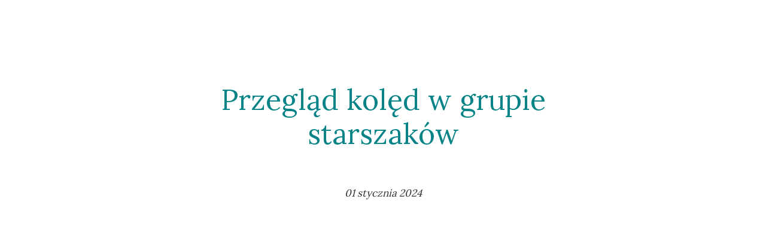

--- FILE ---
content_type: text/css
request_url: https://zsp10.rzeszow.pl/files/dynamicContent/sites/n7i90d/css/newspage_365/mjtygpp4.css
body_size: 864
content:
#element_34_content{opacity: 1;background: none;border-radius: 0.0px; border: none;box-shadow: none;}#element_34 {z-index: 6;}#element_32_content{opacity: 1;background: none;border-radius: 0.0px; border: none;box-shadow: none;}#element_32_content > *{color: rgb(5, 131, 135);}#element_32 {z-index: 5;}#element_33_content{opacity: 1;background: none;border-radius: 0.0px; border: none;box-shadow: none;}#element_33_content > .news_date_format{font-style: italic;}#element_33 {z-index: 4;}#element_31_content{opacity: 1;background: none;border-radius: 0.0px; border: none;box-shadow: none;}#element_31 {z-index: 3;}#footerGroup_pl_content{opacity: 1;background: none;border-radius: 0.0px; border: none;box-shadow: none;}#footerGroup_pl {z-index: 2;}#element_471_content{opacity: 1;background: none;border-radius: 0.0px; border: none;box-shadow: none;}#element_471 .image_lightbox_outer_wrapper{}#element_471 .lightbox_title{}#element_471{min-height:auto;}#element_471 {z-index: 1;}body, body::before, #body, #container {z-index: 0;}@media (max-width: 479px){#footerGroup_pl{width: calc(100vw - var(--vertical-scrollbar-width, 0px));height: 519.0px;left: calc(-50vw + 50% + calc(var(--vertical-scrollbar-width, 0px)/2));right: auto;top: 8669.0px;}#footerGroup_pl_content{padding: 0px}#element_34{width: calc(100vw - var(--vertical-scrollbar-width, 0px));height: 427.0px;left: calc(-50vw + 50% + calc(var(--vertical-scrollbar-width, 0px)/2));right: auto;top: 65.0px;}#element_34_content{padding: 0px}#element_32{width: calc(100vw - var(--vertical-scrollbar-width, 0px));height: 77.0px;left: calc(-50vw + 50% + calc(var(--vertical-scrollbar-width, 0px)/2));right: auto;top: 165.0px;}#element_32_content{padding-left: 5.0px; padding-right: 5.0px; padding-top: 10.0px; padding-bottom: 10.0px;}#element_32_content > *{text-align: center;}#element_33{width: 400.0px;height: 47.0px;left: 10.0px;right: auto;top: 280.0px;}#element_33_content{padding-left: 3.0px; padding-right: 3.0px; padding-top: 10.0px; padding-bottom: 10.0px;}#element_33_content > .news_date_format{text-align: center;}#element_31{width: calc(100vw - var(--vertical-scrollbar-width, 0px));height: 820.0px;left: calc(-50vw + 50% + calc(var(--vertical-scrollbar-width, 0px)/2));right: auto;top: 327.0px;}#element_31_content{padding-left: 3.0px; padding-right: 3.0px; padding-top: 10.0px; padding-bottom: 10.0px;}#footerGroup_pl{width: calc(100vw - var(--vertical-scrollbar-width, 0px));height: 519.0px;left: calc(-50vw + 50% + calc(var(--vertical-scrollbar-width, 0px)/2));right: auto;top: 8669.0px;}#footerGroup_pl_content{padding: 0px}#element_471{width: calc(100vw - var(--vertical-scrollbar-width, 0px));height: 6370.0px;left: calc(-50vw + 50% + calc(var(--vertical-scrollbar-width, 0px)/2));right: auto;top: 1169.0px;}#element_471_content{padding: 0px}#element_471 .image_lightbox_outer_wrapper{}#element_471 .lightbox_title{text-align: center;}#element_471_content .ww_lightbox > *:nth-child(1) {order: initial;}#element_471_content .ww_lightbox > *:nth-child(2) {order: initial;}#element_471_content .ww_lightbox > *:nth-child(3) {order: initial;}#element_471_content .ww_lightbox > *:nth-child(4) {order: initial;}#element_471_content .ww_lightbox > *:nth-child(5) {order: initial;}#element_471_content .ww_lightbox > *:nth-child(6) {order: initial;}#element_471 .image_lightbox_outer_wrapper {height: 280px;}#element_471_content .ww_lightbox .lightbox_wrapper:nth-of-type(1n+3) {margin-top: 10px;}#element_471_content .ww_lightbox .lightbox_wrapper:not(:nth-of-type(2n + 1)) {margin-left: 10px;}#element_471_content .ww_lightbox {display: flex;flex-wrap: wrap;}}@media (max-width: 767px) and (min-width: 480px){#footerGroup_pl{width: calc(100vw - var(--vertical-scrollbar-width, 0px));height: 3179.333333333343px;left: calc(-50vw + 50% + calc(var(--vertical-scrollbar-width, 0px)/2));right: auto;top: 1806.0px;}#footerGroup_pl_content{padding: 0px}#element_34{width: calc(100vw - var(--vertical-scrollbar-width, 0px));height: 427.0px;left: calc(-50vw + 50% + calc(var(--vertical-scrollbar-width, 0px)/2));right: auto;top: 65.0px;}#element_34_content{padding: 0px}#element_32{width: calc(100vw - var(--vertical-scrollbar-width, 0px));height: 77.0px;left: calc(-50vw + 50% + calc(var(--vertical-scrollbar-width, 0px)/2));right: auto;top: 165.0px;}#element_32_content{padding-left: 6.0px; padding-right: 6.0px; padding-top: 10.0px; padding-bottom: 10.0px;}#element_32_content > *{text-align: center;}#element_33{width: 460.0px;height: 47.0px;left: 10.0px;right: auto;top: 280.0px;}#element_33_content{padding-left: 4.0px; padding-right: 4.0px; padding-top: 10.0px; padding-bottom: 10.0px;}#element_33_content > .news_date_format{text-align: center;}#element_31{width: calc(100vw - var(--vertical-scrollbar-width, 0px));height: 47.0px;left: calc(-50vw + 50% + calc(var(--vertical-scrollbar-width, 0px)/2));right: auto;top: 327.0px;}#element_31_content{padding-left: 4.0px; padding-right: 4.0px; padding-top: 10.0px; padding-bottom: 10.0px;}#footerGroup_pl{width: calc(100vw - var(--vertical-scrollbar-width, 0px));height: 3179.333333333343px;left: calc(-50vw + 50% + calc(var(--vertical-scrollbar-width, 0px)/2));right: auto;top: 1806.0px;}#footerGroup_pl_content{padding: 0px}#element_471{width: calc(100vw - var(--vertical-scrollbar-width, 0px));height: 280.0px;left: calc(-50vw + 50% + calc(var(--vertical-scrollbar-width, 0px)/2));right: auto;top: 396.0px;}#element_471_content{padding: 0px}#element_471 .image_lightbox_outer_wrapper{}#element_471 .lightbox_title{text-align: center;}#element_471_content .ww_lightbox > *:nth-child(1) {order: initial;}#element_471_content .ww_lightbox > *:nth-child(2) {order: initial;}#element_471_content .ww_lightbox > *:nth-child(3) {order: initial;}#element_471_content .ww_lightbox > *:nth-child(4) {order: initial;}#element_471_content .ww_lightbox > *:nth-child(5) {order: initial;}#element_471_content .ww_lightbox > *:nth-child(6) {order: initial;}#element_471 .image_lightbox_outer_wrapper {height: 280px;}#element_471_content .ww_lightbox .lightbox_wrapper:nth-of-type(1n+3) {margin-top: 10px;}#element_471_content .ww_lightbox .lightbox_wrapper:not(:nth-of-type(2n + 1)) {margin-left: 10px;}#element_471_content .ww_lightbox {display: flex;flex-wrap: wrap;}}@media (max-width: 1199px) and (min-width: 768px){#footerGroup_pl{width: calc(100vw - var(--vertical-scrollbar-width, 0px));height: 1758.9999999999964px;left: calc(-50vw + 50% + calc(var(--vertical-scrollbar-width, 0px)/2));right: auto;top: 2239.0px;}#footerGroup_pl_content{padding: 0px}#element_34{width: calc(100vw - var(--vertical-scrollbar-width, 0px));height: 520.0px;left: calc(-50vw + 50% + calc(var(--vertical-scrollbar-width, 0px)/2));right: auto;top: 41.0px;}#element_34_content{padding: 0px}#element_32{width: calc(100vw - var(--vertical-scrollbar-width, 0px));height: 77.0px;left: calc(-50vw + 50% + calc(var(--vertical-scrollbar-width, 0px)/2));right: auto;top: 561.0px;}#element_32_content{padding-left: 10.0px; padding-right: 10.0px; padding-top: 10.0px; padding-bottom: 10.0px;}#element_32_content > *{text-align: center;}#element_33{width: 748.0px;height: 47.0px;left: 10.0px;right: auto;top: 676.0px;}#element_33_content{padding-left: 6.0px; padding-right: 6.0px; padding-top: 10.0px; padding-bottom: 10.0px;}#element_33_content > .news_date_format{text-align: center;}#element_31{width: calc(100vw - var(--vertical-scrollbar-width, 0px));height: 47.0px;left: calc(-50vw + 50% + calc(var(--vertical-scrollbar-width, 0px)/2));right: auto;top: 723.0px;}#element_31_content{padding-left: 6.0px; padding-right: 6.0px; padding-top: 10.0px; padding-bottom: 10.0px;}#footerGroup_pl{width: calc(100vw - var(--vertical-scrollbar-width, 0px));height: 1758.9999999999964px;left: calc(-50vw + 50% + calc(var(--vertical-scrollbar-width, 0px)/2));right: auto;top: 2239.0px;}#footerGroup_pl_content{padding: 0px}#element_471{width: calc(100vw - var(--vertical-scrollbar-width, 0px));height: 280.0px;left: calc(-50vw + 50% + calc(var(--vertical-scrollbar-width, 0px)/2));right: auto;top: 829.0px;}#element_471_content{padding: 0px}#element_471 .image_lightbox_outer_wrapper{}#element_471 .lightbox_title{text-align: center;}#element_471_content .ww_lightbox > *:nth-child(1) {order: initial;}#element_471_content .ww_lightbox > *:nth-child(2) {order: initial;}#element_471_content .ww_lightbox > *:nth-child(3) {order: initial;}#element_471_content .ww_lightbox > *:nth-child(4) {order: initial;}#element_471_content .ww_lightbox > *:nth-child(5) {order: initial;}#element_471_content .ww_lightbox > *:nth-child(6) {order: initial;}#element_471 .image_lightbox_outer_wrapper {height: 280px;}#element_471_content .ww_lightbox .lightbox_wrapper:nth-of-type(1n+4) {margin-top: 10px;}#element_471_content .ww_lightbox .lightbox_wrapper:not(:nth-of-type(3n + 1)) {margin-left: 10px;}#element_471_content .ww_lightbox {display: flex;flex-wrap: wrap;}}@media (min-width: 1200px){#footerGroup_pl{width: calc(100vw - var(--vertical-scrollbar-width, 0px));height: 383.0px;left: calc(-50vw + 50% + calc(var(--vertical-scrollbar-width, 0px)/2));right: auto;top: 1769.0px;}#footerGroup_pl_content{padding: 0px}#element_34{visibility: hidden;}#element_34{width: calc(100vw - var(--vertical-scrollbar-width, 0px));height: 73.0vh;left: calc(-50vw + 50% + calc(var(--vertical-scrollbar-width, 0px)/2));right: auto;top: 14.0vh;}#element_34_content{padding: 0px}#element_32{width: 730.0px;height: 77.0px;left: 235.0px;right: auto;top: 128.0px;}#element_32_content{padding-left: 10.0px; padding-right: 10.0px; padding-top: 10.0px; padding-bottom: 10.0px;}#element_32_content > *{text-align: center;}#element_33{width: 1200.0px;height: 47.0px;left: 0.0px;right: auto;top: 243.0px;}#element_33_content{padding-left: 10.0px; padding-right: 10.0px; padding-top: 10.0px; padding-bottom: 10.0px;}#element_33_content > .news_date_format{text-align: center;}#element_31{width: 1200.0px;height: 47.0px;left: 0.0px;right: auto;top: 290.0px;}#element_31_content{padding-left: 10.0px; padding-right: 10.0px; padding-top: 10.0px; padding-bottom: 10.0px;}#footerGroup_pl{width: calc(100vw - var(--vertical-scrollbar-width, 0px));height: 383.0px;left: calc(-50vw + 50% + calc(var(--vertical-scrollbar-width, 0px)/2));right: auto;top: 1769.0px;}#footerGroup_pl_content{padding: 0px}#element_471{width: 1200.0px;height: 280.0px;left: 0.0px;right: auto;top: 359.0px;}#element_471_content{padding: 0px}#element_471 .image_lightbox_outer_wrapper{}#element_471 .lightbox_title{text-align: center;}#element_471_content .ww_lightbox > *:nth-child(1) {order: initial;}#element_471_content .ww_lightbox > *:nth-child(2) {order: initial;}#element_471_content .ww_lightbox > *:nth-child(3) {order: initial;}#element_471_content .ww_lightbox > *:nth-child(4) {order: initial;}#element_471_content .ww_lightbox > *:nth-child(5) {order: initial;}#element_471_content .ww_lightbox > *:nth-child(6) {order: initial;}#element_471 .image_lightbox_outer_wrapper {height: 280px;}#element_471_content .ww_lightbox .lightbox_wrapper:nth-of-type(1n+5) {margin-top: 10px;}#element_471_content .ww_lightbox .lightbox_wrapper:not(:nth-of-type(4n + 1)) {margin-left: 10px;}#element_471_content .ww_lightbox {display: flex;flex-wrap: wrap;}}

--- FILE ---
content_type: text/css
request_url: https://zsp10.rzeszow.pl/files/dynamicContent/sites/n7i90d/css/newspage_365/mjtygpp4.css
body_size: 864
content:
#element_34_content{opacity: 1;background: none;border-radius: 0.0px; border: none;box-shadow: none;}#element_34 {z-index: 6;}#element_32_content{opacity: 1;background: none;border-radius: 0.0px; border: none;box-shadow: none;}#element_32_content > *{color: rgb(5, 131, 135);}#element_32 {z-index: 5;}#element_33_content{opacity: 1;background: none;border-radius: 0.0px; border: none;box-shadow: none;}#element_33_content > .news_date_format{font-style: italic;}#element_33 {z-index: 4;}#element_31_content{opacity: 1;background: none;border-radius: 0.0px; border: none;box-shadow: none;}#element_31 {z-index: 3;}#footerGroup_pl_content{opacity: 1;background: none;border-radius: 0.0px; border: none;box-shadow: none;}#footerGroup_pl {z-index: 2;}#element_471_content{opacity: 1;background: none;border-radius: 0.0px; border: none;box-shadow: none;}#element_471 .image_lightbox_outer_wrapper{}#element_471 .lightbox_title{}#element_471{min-height:auto;}#element_471 {z-index: 1;}body, body::before, #body, #container {z-index: 0;}@media (max-width: 479px){#footerGroup_pl{width: calc(100vw - var(--vertical-scrollbar-width, 0px));height: 519.0px;left: calc(-50vw + 50% + calc(var(--vertical-scrollbar-width, 0px)/2));right: auto;top: 8669.0px;}#footerGroup_pl_content{padding: 0px}#element_34{width: calc(100vw - var(--vertical-scrollbar-width, 0px));height: 427.0px;left: calc(-50vw + 50% + calc(var(--vertical-scrollbar-width, 0px)/2));right: auto;top: 65.0px;}#element_34_content{padding: 0px}#element_32{width: calc(100vw - var(--vertical-scrollbar-width, 0px));height: 77.0px;left: calc(-50vw + 50% + calc(var(--vertical-scrollbar-width, 0px)/2));right: auto;top: 165.0px;}#element_32_content{padding-left: 5.0px; padding-right: 5.0px; padding-top: 10.0px; padding-bottom: 10.0px;}#element_32_content > *{text-align: center;}#element_33{width: 400.0px;height: 47.0px;left: 10.0px;right: auto;top: 280.0px;}#element_33_content{padding-left: 3.0px; padding-right: 3.0px; padding-top: 10.0px; padding-bottom: 10.0px;}#element_33_content > .news_date_format{text-align: center;}#element_31{width: calc(100vw - var(--vertical-scrollbar-width, 0px));height: 820.0px;left: calc(-50vw + 50% + calc(var(--vertical-scrollbar-width, 0px)/2));right: auto;top: 327.0px;}#element_31_content{padding-left: 3.0px; padding-right: 3.0px; padding-top: 10.0px; padding-bottom: 10.0px;}#footerGroup_pl{width: calc(100vw - var(--vertical-scrollbar-width, 0px));height: 519.0px;left: calc(-50vw + 50% + calc(var(--vertical-scrollbar-width, 0px)/2));right: auto;top: 8669.0px;}#footerGroup_pl_content{padding: 0px}#element_471{width: calc(100vw - var(--vertical-scrollbar-width, 0px));height: 6370.0px;left: calc(-50vw + 50% + calc(var(--vertical-scrollbar-width, 0px)/2));right: auto;top: 1169.0px;}#element_471_content{padding: 0px}#element_471 .image_lightbox_outer_wrapper{}#element_471 .lightbox_title{text-align: center;}#element_471_content .ww_lightbox > *:nth-child(1) {order: initial;}#element_471_content .ww_lightbox > *:nth-child(2) {order: initial;}#element_471_content .ww_lightbox > *:nth-child(3) {order: initial;}#element_471_content .ww_lightbox > *:nth-child(4) {order: initial;}#element_471_content .ww_lightbox > *:nth-child(5) {order: initial;}#element_471_content .ww_lightbox > *:nth-child(6) {order: initial;}#element_471 .image_lightbox_outer_wrapper {height: 280px;}#element_471_content .ww_lightbox .lightbox_wrapper:nth-of-type(1n+3) {margin-top: 10px;}#element_471_content .ww_lightbox .lightbox_wrapper:not(:nth-of-type(2n + 1)) {margin-left: 10px;}#element_471_content .ww_lightbox {display: flex;flex-wrap: wrap;}}@media (max-width: 767px) and (min-width: 480px){#footerGroup_pl{width: calc(100vw - var(--vertical-scrollbar-width, 0px));height: 3179.333333333343px;left: calc(-50vw + 50% + calc(var(--vertical-scrollbar-width, 0px)/2));right: auto;top: 1806.0px;}#footerGroup_pl_content{padding: 0px}#element_34{width: calc(100vw - var(--vertical-scrollbar-width, 0px));height: 427.0px;left: calc(-50vw + 50% + calc(var(--vertical-scrollbar-width, 0px)/2));right: auto;top: 65.0px;}#element_34_content{padding: 0px}#element_32{width: calc(100vw - var(--vertical-scrollbar-width, 0px));height: 77.0px;left: calc(-50vw + 50% + calc(var(--vertical-scrollbar-width, 0px)/2));right: auto;top: 165.0px;}#element_32_content{padding-left: 6.0px; padding-right: 6.0px; padding-top: 10.0px; padding-bottom: 10.0px;}#element_32_content > *{text-align: center;}#element_33{width: 460.0px;height: 47.0px;left: 10.0px;right: auto;top: 280.0px;}#element_33_content{padding-left: 4.0px; padding-right: 4.0px; padding-top: 10.0px; padding-bottom: 10.0px;}#element_33_content > .news_date_format{text-align: center;}#element_31{width: calc(100vw - var(--vertical-scrollbar-width, 0px));height: 47.0px;left: calc(-50vw + 50% + calc(var(--vertical-scrollbar-width, 0px)/2));right: auto;top: 327.0px;}#element_31_content{padding-left: 4.0px; padding-right: 4.0px; padding-top: 10.0px; padding-bottom: 10.0px;}#footerGroup_pl{width: calc(100vw - var(--vertical-scrollbar-width, 0px));height: 3179.333333333343px;left: calc(-50vw + 50% + calc(var(--vertical-scrollbar-width, 0px)/2));right: auto;top: 1806.0px;}#footerGroup_pl_content{padding: 0px}#element_471{width: calc(100vw - var(--vertical-scrollbar-width, 0px));height: 280.0px;left: calc(-50vw + 50% + calc(var(--vertical-scrollbar-width, 0px)/2));right: auto;top: 396.0px;}#element_471_content{padding: 0px}#element_471 .image_lightbox_outer_wrapper{}#element_471 .lightbox_title{text-align: center;}#element_471_content .ww_lightbox > *:nth-child(1) {order: initial;}#element_471_content .ww_lightbox > *:nth-child(2) {order: initial;}#element_471_content .ww_lightbox > *:nth-child(3) {order: initial;}#element_471_content .ww_lightbox > *:nth-child(4) {order: initial;}#element_471_content .ww_lightbox > *:nth-child(5) {order: initial;}#element_471_content .ww_lightbox > *:nth-child(6) {order: initial;}#element_471 .image_lightbox_outer_wrapper {height: 280px;}#element_471_content .ww_lightbox .lightbox_wrapper:nth-of-type(1n+3) {margin-top: 10px;}#element_471_content .ww_lightbox .lightbox_wrapper:not(:nth-of-type(2n + 1)) {margin-left: 10px;}#element_471_content .ww_lightbox {display: flex;flex-wrap: wrap;}}@media (max-width: 1199px) and (min-width: 768px){#footerGroup_pl{width: calc(100vw - var(--vertical-scrollbar-width, 0px));height: 1758.9999999999964px;left: calc(-50vw + 50% + calc(var(--vertical-scrollbar-width, 0px)/2));right: auto;top: 2239.0px;}#footerGroup_pl_content{padding: 0px}#element_34{width: calc(100vw - var(--vertical-scrollbar-width, 0px));height: 520.0px;left: calc(-50vw + 50% + calc(var(--vertical-scrollbar-width, 0px)/2));right: auto;top: 41.0px;}#element_34_content{padding: 0px}#element_32{width: calc(100vw - var(--vertical-scrollbar-width, 0px));height: 77.0px;left: calc(-50vw + 50% + calc(var(--vertical-scrollbar-width, 0px)/2));right: auto;top: 561.0px;}#element_32_content{padding-left: 10.0px; padding-right: 10.0px; padding-top: 10.0px; padding-bottom: 10.0px;}#element_32_content > *{text-align: center;}#element_33{width: 748.0px;height: 47.0px;left: 10.0px;right: auto;top: 676.0px;}#element_33_content{padding-left: 6.0px; padding-right: 6.0px; padding-top: 10.0px; padding-bottom: 10.0px;}#element_33_content > .news_date_format{text-align: center;}#element_31{width: calc(100vw - var(--vertical-scrollbar-width, 0px));height: 47.0px;left: calc(-50vw + 50% + calc(var(--vertical-scrollbar-width, 0px)/2));right: auto;top: 723.0px;}#element_31_content{padding-left: 6.0px; padding-right: 6.0px; padding-top: 10.0px; padding-bottom: 10.0px;}#footerGroup_pl{width: calc(100vw - var(--vertical-scrollbar-width, 0px));height: 1758.9999999999964px;left: calc(-50vw + 50% + calc(var(--vertical-scrollbar-width, 0px)/2));right: auto;top: 2239.0px;}#footerGroup_pl_content{padding: 0px}#element_471{width: calc(100vw - var(--vertical-scrollbar-width, 0px));height: 280.0px;left: calc(-50vw + 50% + calc(var(--vertical-scrollbar-width, 0px)/2));right: auto;top: 829.0px;}#element_471_content{padding: 0px}#element_471 .image_lightbox_outer_wrapper{}#element_471 .lightbox_title{text-align: center;}#element_471_content .ww_lightbox > *:nth-child(1) {order: initial;}#element_471_content .ww_lightbox > *:nth-child(2) {order: initial;}#element_471_content .ww_lightbox > *:nth-child(3) {order: initial;}#element_471_content .ww_lightbox > *:nth-child(4) {order: initial;}#element_471_content .ww_lightbox > *:nth-child(5) {order: initial;}#element_471_content .ww_lightbox > *:nth-child(6) {order: initial;}#element_471 .image_lightbox_outer_wrapper {height: 280px;}#element_471_content .ww_lightbox .lightbox_wrapper:nth-of-type(1n+4) {margin-top: 10px;}#element_471_content .ww_lightbox .lightbox_wrapper:not(:nth-of-type(3n + 1)) {margin-left: 10px;}#element_471_content .ww_lightbox {display: flex;flex-wrap: wrap;}}@media (min-width: 1200px){#footerGroup_pl{width: calc(100vw - var(--vertical-scrollbar-width, 0px));height: 383.0px;left: calc(-50vw + 50% + calc(var(--vertical-scrollbar-width, 0px)/2));right: auto;top: 1769.0px;}#footerGroup_pl_content{padding: 0px}#element_34{visibility: hidden;}#element_34{width: calc(100vw - var(--vertical-scrollbar-width, 0px));height: 73.0vh;left: calc(-50vw + 50% + calc(var(--vertical-scrollbar-width, 0px)/2));right: auto;top: 14.0vh;}#element_34_content{padding: 0px}#element_32{width: 730.0px;height: 77.0px;left: 235.0px;right: auto;top: 128.0px;}#element_32_content{padding-left: 10.0px; padding-right: 10.0px; padding-top: 10.0px; padding-bottom: 10.0px;}#element_32_content > *{text-align: center;}#element_33{width: 1200.0px;height: 47.0px;left: 0.0px;right: auto;top: 243.0px;}#element_33_content{padding-left: 10.0px; padding-right: 10.0px; padding-top: 10.0px; padding-bottom: 10.0px;}#element_33_content > .news_date_format{text-align: center;}#element_31{width: 1200.0px;height: 47.0px;left: 0.0px;right: auto;top: 290.0px;}#element_31_content{padding-left: 10.0px; padding-right: 10.0px; padding-top: 10.0px; padding-bottom: 10.0px;}#footerGroup_pl{width: calc(100vw - var(--vertical-scrollbar-width, 0px));height: 383.0px;left: calc(-50vw + 50% + calc(var(--vertical-scrollbar-width, 0px)/2));right: auto;top: 1769.0px;}#footerGroup_pl_content{padding: 0px}#element_471{width: 1200.0px;height: 280.0px;left: 0.0px;right: auto;top: 359.0px;}#element_471_content{padding: 0px}#element_471 .image_lightbox_outer_wrapper{}#element_471 .lightbox_title{text-align: center;}#element_471_content .ww_lightbox > *:nth-child(1) {order: initial;}#element_471_content .ww_lightbox > *:nth-child(2) {order: initial;}#element_471_content .ww_lightbox > *:nth-child(3) {order: initial;}#element_471_content .ww_lightbox > *:nth-child(4) {order: initial;}#element_471_content .ww_lightbox > *:nth-child(5) {order: initial;}#element_471_content .ww_lightbox > *:nth-child(6) {order: initial;}#element_471 .image_lightbox_outer_wrapper {height: 280px;}#element_471_content .ww_lightbox .lightbox_wrapper:nth-of-type(1n+5) {margin-top: 10px;}#element_471_content .ww_lightbox .lightbox_wrapper:not(:nth-of-type(4n + 1)) {margin-left: 10px;}#element_471_content .ww_lightbox {display: flex;flex-wrap: wrap;}}